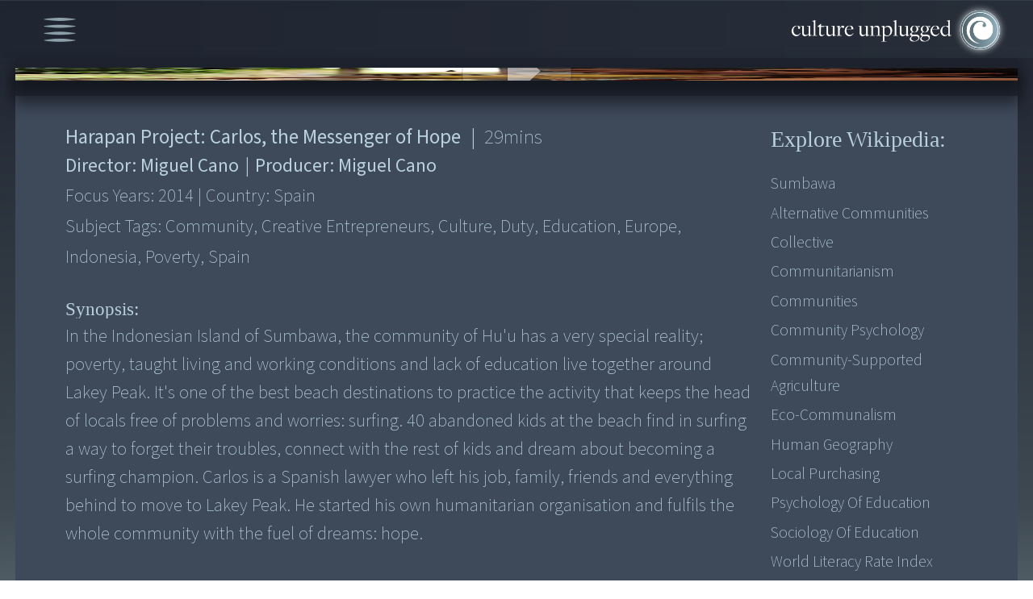

--- FILE ---
content_type: text/css
request_url: https://assets.cultureunplugged.com/filmedia/css/dialog.css?_t=20241220155837
body_size: 552
content:
.ui-dialog,.ui-dialog div{box-sizing:content-box;overflow:visible}#overlay{z-index:100;display:none;overflow:visible}#overlay .close{cursor:pointer;position:absolute;right:16px;top:16px;width:16px;height:16px;z-index:101;background:url(images/btn_close.png) no-repeat}div.contentWrap{position:relative;padding:0;z-index:1;overflow:hidden;border-radius:15px;padding:20px;background-color:#ffffed}#tempOverlayDiv{position:absolute;display:none}.ui-widget-overlay{background-color:#2f252f;opacity:.8;height:100%;left:0;position:absolute;top:0;width:100%}
